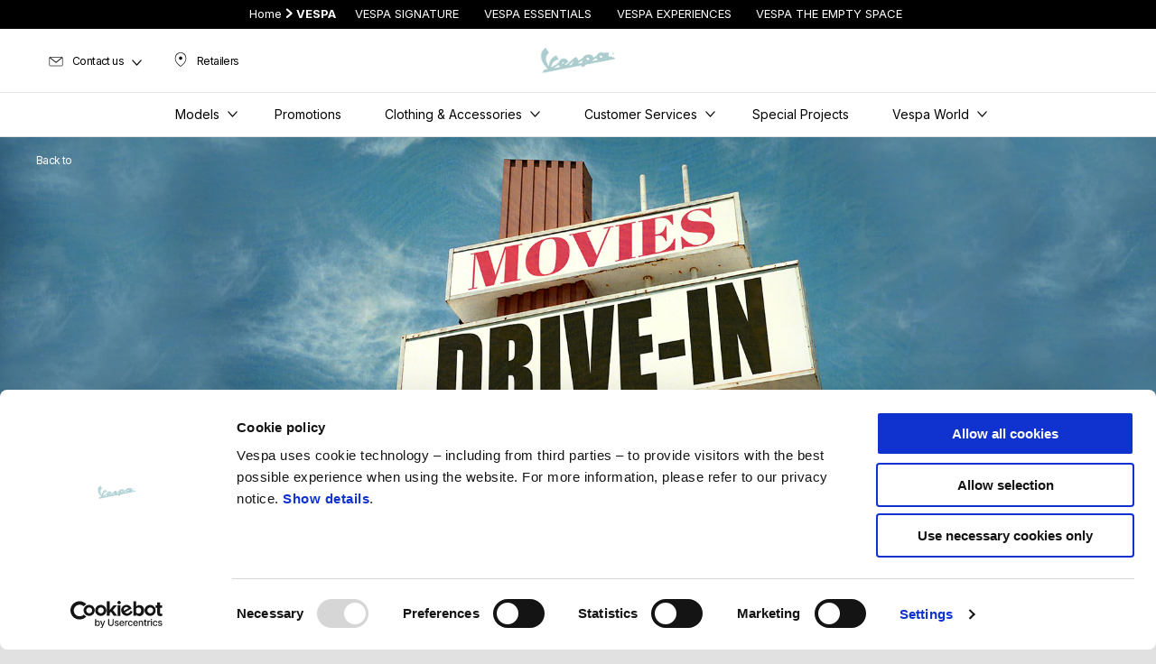

--- FILE ---
content_type: text/html;charset=UTF-8
request_url: https://www.vespa.com/us_EN/vespa-magazine/the-return-of-the-drive-in-everything-you-need-to-know-about-today-most-popular-pastime0/
body_size: 4423
content:
<!DOCTYPE html><html xmlns="http://www.w3.org/1999/xhtml" lang="en" xml:lang="en"><head><title>The return of the drive-in: everything you need to know about today’s most popular pastime</title><meta content="width=device-width, initial-scale=1" name="viewport"/><meta content="Piaggio WL 1.114.0-SNAPSHOT - " name="generator"/><meta content="index, follow" name="robots"/><meta content="Once a pop symbol of the 1950s and long considered a nostalgic treat, drive-ins are experiencing a new golden age, offering low cost entertainment in complete safety with open spaces and social distancing." name="description"/><meta content="The return of the drive-in: everything you need to know about today’s most popular pastime" property="og:title"/><meta content="vespa" property="og:site_name"/><meta content="website" property="og:type"/><meta content="https://www.vespa.com/us_EN/vespa-magazine/the-return-of-the-drive-in-everything-you-need-to-know-about-today-most-popular-pastime0/" property="og:url"/><meta content="/wlassets/vespa/master/magazine/2021/drive-in/header_1920x800_8/original/header_1920x800_8.jpg" property="og:image"/><meta content="Once a pop symbol of the 1950s and long considered a nostalgic treat, drive-ins are experiencing a new golden age, offering low cost entertainment in complete safety with open spaces and social distancing." property="og:description"/><meta content="Piaggio Group" name="author"/><meta content="summary" name="twitter:card"/><meta content="The return of the drive-in: everything you need to know about today’s most popular pastime" name="twitter:title"/><meta content="Once a pop symbol of the 1950s and long considered a nostalgic treat, drive-ins are experiencing a new golden age, offering low cost entertainment in complete safety with open spaces and social distancing." name="twitter:description"/><meta content="@vespa" name="twitter:creator"/><meta content="/wlassets/vespa/master/magazine/2021/drive-in/header_1920x800_8/original/header_1920x800_8.jpg" name="twitter:image:src"/><link href="https://www.vespa.com/us_EN/vespa-magazine/the-return-of-the-drive-in-everything-you-need-to-know-about-today-most-popular-pastime0/" rel="canonical"/><link crossorigin="" as="font" href="/docroot/1769048721/mgnl-vue/dist/prod/fonts/NewsGothicStd-Medium.woff" rel="preload"/><link crossorigin="" as="font" href="/docroot/1769048721/mgnl-vue/dist/prod/fonts/vespa-icons.6c12f3b0.woff2" rel="preload"/><link crossorigin="" as="font" href="/docroot/1769048721/mgnl-vue/dist/prod/fonts/NewsGothicStd-Bold.woff" rel="preload"/><link as="style" href="https://fonts.googleapis.com/css2?family=Roboto+Condensed:ital,wght@1,700&display=swap" rel="preload"/><link as="style" href="/docroot/1769048721/mgnl-vue/dist/prod/css/chunk-vendors.css" rel="preload"/><link as="style" href="/docroot/1769048721/mgnl-vue/dist/prod/css/wl-theme-vespa.css" rel="preload"/><link as="script" href="/docroot/1769048721/mgnl-vue/dist/prod/js/chunk-vendors.js" rel="preload"/><link as="script" href="/docroot/1769048721/mgnl-vue/dist/prod/js/app.js" rel="preload"/><link href="/docroot/1769048721/mgnl-vue/dist/prod/css/chunk-vendors.css" rel="stylesheet"/><link href="/docroot/1769048721/mgnl-vue/dist/prod/css/wl-theme-vespa.css" rel="stylesheet"/><link href="/wlassets/vespa/master/logo/favicon-logo-complete/resolutions/res-o57x57/favicon-logo-complete.png" sizes="57x57" rel="apple-touch-icon-precomposed"/><link href="/wlassets/vespa/master/logo/favicon-logo-complete/resolutions/res-o60x60/favicon-logo-complete.png" sizes="60x60" rel="apple-touch-icon-precomposed"/><link href="/wlassets/vespa/master/logo/favicon-logo-complete/resolutions/res-o72x72/favicon-logo-complete.png" sizes="72x72" rel="apple-touch-icon-precomposed"/><link href="/wlassets/vespa/master/logo/favicon-logo-complete/resolutions/res-o76x76/logo_vespa_512x512.png" sizes="76x76" rel="apple-touch-icon-precomposed"/><link href="/wlassets/vespa/master/logo/favicon-logo-complete/resolutions/res-o114x114/favicon-logo-complete.png" sizes="114x114" rel="apple-touch-icon-precomposed"/><link href="/wlassets/vespa/master/logo/favicon-logo-complete/resolutions/res-o120x120/logo_vespa_512x512.png" sizes="120x120" rel="apple-touch-icon-precomposed"/><link href="/wlassets/vespa/master/logo/favicon-logo-complete/resolutions/res-o144x144/favicon-logo-complete.png" sizes="144x144" rel="apple-touch-icon-precomposed"/><link href="/wlassets/vespa/master/logo/favicon-logo-complete/resolutions/res-o152x152/logo_vespa_512x512.png" sizes="152x152" rel="apple-touch-icon-precomposed"/><link href="/wlassets/vespa/master/logo/favicon-logo-complete/resolutions/res-o196x196/logo_vespa_512x512.png" sizes="196x196" type="image/png" rel="icon"/><link href="/wlassets/vespa/master/logo/favicon-logo-complete/resolutions/res-o128x128/logo_vespa_512x512.png" sizes="128x128" type="image/png" rel="icon"/><link href="/wlassets/vespa/master/logo/favicon-logo-complete/resolutions/res-o96x96/logo_vespa_512x512.png" sizes="96x96" type="image/png" rel="icon"/><link href="/wlassets/vespa/master/logo/favicon-logo-complete/resolutions/res-o32x32/logo_vespa_512x512.png" sizes="32x32" type="image/png" rel="icon"/><meta content="#FFFFFF" name="msapplication-TileColor"/><meta content="/wlassets/vespa/master/logo/favicon-logo-complete/resolutions/res-o144x144/favicon-logo-complete.png" name="msapplication-TileImage"/><meta content="/wlassets/vespa/master/logo/favicon-logo-complete/resolutions/res-o70x70/logo_vespa_512x512.png" name="msapplication-square70x70logo"/><meta content="/wlassets/vespa/master/logo/favicon-logo-complete/resolutions/res-o150x150/logo_vespa_512x512.png" name="msapplication-square150x150logo"/><meta content="/wlassets/vespa/master/logo/favicon-logo-complete/resolutions/res-o310x150/logo_vespa_512x512.png" name="msapplication-wide310x150logo"/><meta content="/wlassets/vespa/master/logo/favicon-logo-complete/resolutions/res-o310x310/logo_vespa_512x512.png" name="msapplication-square310x310logo"/><script>
			analyticsEvent = function() {};
			analyticsVPV = function() {};
			analyticsClearVPV = function() {};
			analyticsForm = function() {};
			analyticsSocial = function() {};

			window.dataLayer = window.dataLayer || [];

			dataLayer = [{
				'pageType':''
				
				
				
				
				
				
			}];
		</script><script>(function(w,d,s,l,i){w[l]=w[l]||[];w[l].push({'gtm.start':
          new Date().getTime(),event:'gtm.js'});var f=d.getElementsByTagName(s)[0],
        j=d.createElement(s),dl=l!='dataLayer'?'&l='+l:'';j.async=true;j.src=
        'https://www.googletagmanager.com/gtm.js?id='+i+dl;f.parentNode.insertBefore(j,f);
      })(window,document,'script','dataLayer','GTM-5L6RQG');</script>
<script>(window.BOOMR_mq=window.BOOMR_mq||[]).push(["addVar",{"rua.upush":"false","rua.cpush":"false","rua.upre":"false","rua.cpre":"false","rua.uprl":"false","rua.cprl":"false","rua.cprf":"false","rua.trans":"","rua.cook":"false","rua.ims":"false","rua.ufprl":"false","rua.cfprl":"false","rua.isuxp":"false","rua.texp":"norulematch","rua.ceh":"false","rua.ueh":"false","rua.ieh.st":"0"}]);</script>
                              <script>!function(a){var e="https://s.go-mpulse.net/boomerang/",t="addEventListener";if("False"=="True")a.BOOMR_config=a.BOOMR_config||{},a.BOOMR_config.PageParams=a.BOOMR_config.PageParams||{},a.BOOMR_config.PageParams.pci=!0,e="https://s2.go-mpulse.net/boomerang/";if(window.BOOMR_API_key="7938M-VJ64B-QS6R3-C5LRD-8RQHC",function(){function n(e){a.BOOMR_onload=e&&e.timeStamp||(new Date).getTime()}if(!a.BOOMR||!a.BOOMR.version&&!a.BOOMR.snippetExecuted){a.BOOMR=a.BOOMR||{},a.BOOMR.snippetExecuted=!0;var i,_,o,r=document.createElement("iframe");if(a[t])a[t]("load",n,!1);else if(a.attachEvent)a.attachEvent("onload",n);r.src="javascript:void(0)",r.title="",r.role="presentation",(r.frameElement||r).style.cssText="width:0;height:0;border:0;display:none;",o=document.getElementsByTagName("script")[0],o.parentNode.insertBefore(r,o);try{_=r.contentWindow.document}catch(O){i=document.domain,r.src="javascript:var d=document.open();d.domain='"+i+"';void(0);",_=r.contentWindow.document}_.open()._l=function(){var a=this.createElement("script");if(i)this.domain=i;a.id="boomr-if-as",a.src=e+"7938M-VJ64B-QS6R3-C5LRD-8RQHC",BOOMR_lstart=(new Date).getTime(),this.body.appendChild(a)},_.write("<bo"+'dy onload="document._l();">'),_.close()}}(),"".length>0)if(a&&"performance"in a&&a.performance&&"function"==typeof a.performance.setResourceTimingBufferSize)a.performance.setResourceTimingBufferSize();!function(){if(BOOMR=a.BOOMR||{},BOOMR.plugins=BOOMR.plugins||{},!BOOMR.plugins.AK){var e=""=="true"?1:0,t="",n="amhsnqqx2khyi2lrrkia-f-3104a9085-clientnsv4-s.akamaihd.net",i="false"=="true"?2:1,_={"ak.v":"39","ak.cp":"534531","ak.ai":parseInt("347654",10),"ak.ol":"0","ak.cr":8,"ak.ipv":4,"ak.proto":"h2","ak.rid":"4f97be22","ak.r":47358,"ak.a2":e,"ak.m":"a","ak.n":"essl","ak.bpcip":"3.15.38.0","ak.cport":59252,"ak.gh":"23.208.24.235","ak.quicv":"","ak.tlsv":"tls1.3","ak.0rtt":"","ak.0rtt.ed":"","ak.csrc":"-","ak.acc":"","ak.t":"1769048720","ak.ak":"hOBiQwZUYzCg5VSAfCLimQ==ye8CS7vM7wvZsi2mossJ3qTwIwZrGLIAkLphRzh3zQuGKawOkkQ1E3bUeuGmULNR5COhUkVjVAQ65yle3H6t8vbEnPLxqnBevw0dEAde4nLGUescPiZ4F7i0hxS7y97N0hY86w2NrFbAJGXfBbXMeQ/EqfxvoaYRYCe3x8SuYmzEpG/009GxK28CVB7dZkF9O7HkvuQffBVCmw5NTI2qWM+Vb0hALFgzHd+IiHBJaiQR8ymd5+FTE7L3AbTXIQq69MwiU0N8iaF8G7Ud3BtBEu78uc8ETdYzixe49yQJpoTdWIc8wOd6dnrcyOF/PBAa7D3fAgNnAT5ixmMeqLzfpYYN+zXYOSi4r01AlWiwwEIzfFRXe4iITDj6uFyqNAXpbmi6AVHPqHKUvKme9yqEmsBogXT2IibU1p9Lc6pkgAo=","ak.pv":"59","ak.dpoabenc":"","ak.tf":i};if(""!==t)_["ak.ruds"]=t;var o={i:!1,av:function(e){var t="http.initiator";if(e&&(!e[t]||"spa_hard"===e[t]))_["ak.feo"]=void 0!==a.aFeoApplied?1:0,BOOMR.addVar(_)},rv:function(){var a=["ak.bpcip","ak.cport","ak.cr","ak.csrc","ak.gh","ak.ipv","ak.m","ak.n","ak.ol","ak.proto","ak.quicv","ak.tlsv","ak.0rtt","ak.0rtt.ed","ak.r","ak.acc","ak.t","ak.tf"];BOOMR.removeVar(a)}};BOOMR.plugins.AK={akVars:_,akDNSPreFetchDomain:n,init:function(){if(!o.i){var a=BOOMR.subscribe;a("before_beacon",o.av,null,null),a("onbeacon",o.rv,null,null),o.i=!0}return this},is_complete:function(){return!0}}}}()}(window);</script></head><link as="image" href="/wlassets/vespa/master/magazine/2021/drive-in/header_1920x800_8/original/header_1920x800_8.jpg" rel="preload"/><body class="theme-vespa hero-active t-editorial-page  "><noscript><iframe style="display:none;visibility:hidden" width="0" height="0" src="https://www.googletagmanager.com/ns.html?id=GTM-5L6RQG"></iframe></noscript><div id="vue-page"></div>
			<script type="text/x-template" id="vue-page-tmpl"> <vue-page-layout 
          jcr-path="/us_EN/vespa/us/vespa-magazine/the-return-of-the-drive-in-everything-you-need-to-know-about-today-most-popular-pastime0"
          jcr-uuid="c863ffc6-ae85-4d8a-aa10-5bc96737b0e2"
          :areaModel="areaModel"
        ><mgnl-dynamic-wrapper 
            wrapped-molecule="hero-heading"
          
          jcr-path="/us_EN/vespa/us/vespa-magazine/the-return-of-the-drive-in-everything-you-need-to-know-about-today-most-popular-pastime0"
          jcr-uuid="c863ffc6-ae85-4d8a-aa10-5bc96737b0e2"
          :areaModel="areaModel"
        ></mgnl-dynamic-wrapper><section id="uuid-6289ed25-9329-4ed9-a0b1-9d819d11736e" class="section section-editorial  section--background"><div class="section__container"><mgnl-editorial 
          jcr-path="/us_EN/vespa/us/vespa-magazine/the-return-of-the-drive-in-everything-you-need-to-know-about-today-most-popular-pastime0/main/07"
          jcr-uuid="6289ed25-9329-4ed9-a0b1-9d819d11736e"
          :areaModel="areaModel"
        ></mgnl-editorial></div></section><section id="uuid-86999aee-0268-4440-8808-4f39e4f2aec4" class="section section-editorial  section--background"><div class="section__container"><mgnl-editorial 
          jcr-path="/us_EN/vespa/us/vespa-magazine/the-return-of-the-drive-in-everything-you-need-to-know-about-today-most-popular-pastime0/main/06"
          jcr-uuid="86999aee-0268-4440-8808-4f39e4f2aec4"
          :areaModel="areaModel"
        ></mgnl-editorial></div></section><editorialQuote 
          jcr-path="/us_EN/vespa/us/vespa-magazine/the-return-of-the-drive-in-everything-you-need-to-know-about-today-most-popular-pastime0/main/03"
          jcr-uuid="5dfea506-b1ef-451b-b806-c0cf486e2261"
          :areaModel="areaModel"
        ></editorialQuote><section id="uuid-d93ed4fe-9c81-40bf-9b2e-04f1d3594803" class="section section-editorial  section--background"><div class="section__container"><mgnl-editorial 
          jcr-path="/us_EN/vespa/us/vespa-magazine/the-return-of-the-drive-in-everything-you-need-to-know-about-today-most-popular-pastime0/main/01"
          jcr-uuid="d93ed4fe-9c81-40bf-9b2e-04f1d3594803"
          :areaModel="areaModel"
        ></mgnl-editorial></div></section><section id="uuid-882741e7-a6b5-4cd3-8533-7ec739bbb5fd" class="section section--background section-editorial-immersive"><div class="section__container"><mgnl-editorial-immersive 
          jcr-path="/us_EN/vespa/us/vespa-magazine/the-return-of-the-drive-in-everything-you-need-to-know-about-today-most-popular-pastime0/main/05"
          jcr-uuid="882741e7-a6b5-4cd3-8533-7ec739bbb5fd"
          :areaModel="areaModel"
        ></mgnl-editorial-immersive></div></section><section id="uuid-18e8178e-737f-40d5-acc8-311fef2e3bed" class="section section-editorial  section--background"><div class="section__container"><mgnl-editorial 
          jcr-path="/us_EN/vespa/us/vespa-magazine/the-return-of-the-drive-in-everything-you-need-to-know-about-today-most-popular-pastime0/main/04"
          jcr-uuid="18e8178e-737f-40d5-acc8-311fef2e3bed"
          :areaModel="areaModel"
        ></mgnl-editorial></div></section><section id="uuid-66e8a673-d808-4a76-9b29-e94a1994f187" class="section section--background section-editorial-immersive"><div class="section__container"><mgnl-editorial-immersive 
          jcr-path="/us_EN/vespa/us/vespa-magazine/the-return-of-the-drive-in-everything-you-need-to-know-about-today-most-popular-pastime0/main/08"
          jcr-uuid="66e8a673-d808-4a76-9b29-e94a1994f187"
          :areaModel="areaModel"
        ></mgnl-editorial-immersive></div></section><section id="uuid-4843c18b-80e5-4715-a12c-4f9115c4c952" class="section section-editorial  section--background"><div class="section__container"><mgnl-editorial 
          jcr-path="/us_EN/vespa/us/vespa-magazine/the-return-of-the-drive-in-everything-you-need-to-know-about-today-most-popular-pastime0/main/02"
          jcr-uuid="4843c18b-80e5-4715-a12c-4f9115c4c952"
          :areaModel="areaModel"
        ></mgnl-editorial></div></section><section id="uuid-f76797d9-13b8-4c5a-aa49-2fab2c2fd5c1" class="section section--background section-editorial-immersive"><div class="section__container"><mgnl-editorial-immersive 
          jcr-path="/us_EN/vespa/us/vespa-magazine/the-return-of-the-drive-in-everything-you-need-to-know-about-today-most-popular-pastime0/main/010"
          jcr-uuid="f76797d9-13b8-4c5a-aa49-2fab2c2fd5c1"
          :areaModel="areaModel"
        ></mgnl-editorial-immersive></div></section><editorialQuote 
          jcr-path="/us_EN/vespa/us/vespa-magazine/the-return-of-the-drive-in-everything-you-need-to-know-about-today-most-popular-pastime0/main/00"
          jcr-uuid="34086906-8815-4e40-913c-eff946d4daba"
          :areaModel="areaModel"
        ></editorialQuote><mgnl-dynamic-wrapper 
            wrapped-molecule="callToAction"
          
          jcr-path="/us_EN/vespa/us/vespa-magazine/the-return-of-the-drive-in-everything-you-need-to-know-about-today-most-popular-pastime0/main/0"
          jcr-uuid="5fc21390-80ce-4905-b4f4-b54798f22680"
          :areaModel="areaModel"
        ></mgnl-dynamic-wrapper><section class="section cookiebot-table"><div class="section__container"><div class="editorial editorial--align-center"><div class="editorial__content" id="cookiebot_table"></div></div></div></section></vue-page-layout> </script><script type="text/javascript">

        window.queryString = "";

        window.mgnlVueConfig = {
          "currentCountry": "US",
          "currentLanguage": "en",
          "googleMapKey": "AIzaSyAS3ilh5GlO_hZvYrw16JJIE-3uYHXX3Uc",
					"apiPath": "/us_EN/vespa/us/vespa-magazine/the-return-of-the-drive-in-everything-you-need-to-know-about-today-most-popular-pastime0",
					"vehiclePDPConfPath": "/us_EN/vespa/us/vehicle-pdp-configuration",
          "vehiclePLPConfPath": "/us_EN/vespa/us/vehicle-plp-configuration-technical-template",
          "debugMode": false,
          "messageMode": "mgnl",
          "editMode": false,
					"googleRecaptchaKeySite": "6LdbzkUjAAAAAPCompwz9W4NXm4bNWFF0xqJG-xW",
          "msProductsEndpoint": "https://jhgateway.piaggiogroup.com/services/pgproducts/api/products",
          "msPQMEndpoint": "https://jhgateway.piaggiogroup.com/services/pgpqm/api",
          "msBusinessPTEndpoint": "https://jhgateway.piaggiogroup.com/services/pgbusinesspt/api",
          "msXsrfEndpoint": "https://jhgateway.piaggiogroup.com/services/xsrf",
          "apiDealerlocator": "https://jhgateway.piaggiogroup.com/services/pgbusinesspt/api/dealerlocator",
          "santanderSimFinEndpoint": "https://services.santanderconsumer.com/quoting-tool/scf-plugin.js"
        }


			</script><script src="/docroot/1769048721/mgnl-vue/dist/prod/js/chunk-vendors.js"></script>
				

			<script src="/docroot/1769048721/mgnl-vue/dist/prod/js/app.js"></script>
				
		 <!-- devMode = false -->  <!-- debugMode = false -->  <!-- snapshotMode = true -->  <!-- appVersion = 1.114.0-SNAPSHOT --> </body></html>

--- FILE ---
content_type: application/javascript;charset=UTF-8
request_url: https://www.vespa.com/docroot/mgnl-vue/dist/prod/js/chunk-2d2102cc-185a66e8798082ba2234.js
body_size: 237
content:
(window["webpackJsonp"]=window["webpackJsonp"]||[]).push([["chunk-2d2102cc"],{b789:function(t,i,s){"use strict";s.r(i);var e=function(){var t=this,i=t.$createElement,s=t._self._c||i;return s("section",{staticClass:"section",attrs:{id:"uuid-"+t.model.uuid}},[s("div",{staticClass:"section__container quote"},[s("div",{staticClass:"grid-x grid-padding-x align-center"},[s("div",{staticClass:"editorial-row"},[s("blockquote",{staticClass:"editorial__blockquote"},[s("i",{staticClass:"icon-quote icon-quote-left"}),s("div",{domProps:{innerHTML:t._s(t.model.text)}}),s("i",{staticClass:"icon-quote icon-quote-right"})]),t.model.author?s("p",{staticClass:"editorial__author"},[s("span",[t._v("-")]),t._v(" "+t._s(t.model.author)+" ")]):t._e()])])])])},o=[],a=s("502e"),n={mixins:[a["a"]],name:"EditorialQuote"},c=n,l=s("2877"),u=Object(l["a"])(c,e,o,!1,null,null,null);i["default"]=u.exports}}]);
//# sourceMappingURL=chunk-2d2102cc-185a66e8798082ba2234.js.map